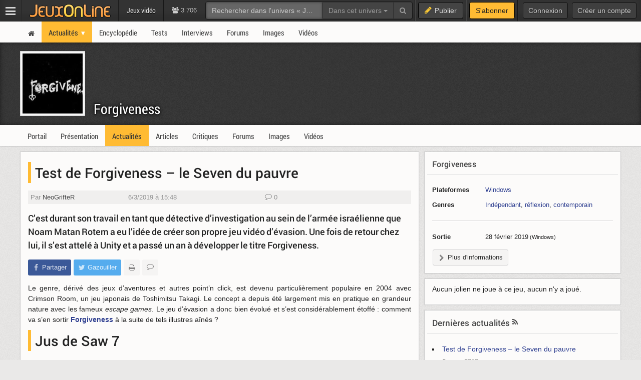

--- FILE ---
content_type: text/html; charset=UTF-8
request_url: https://jv.jeuxonline.info/actualite/55996/test-forgiveness-seven-pauvre
body_size: 13393
content:
<!DOCTYPE html>
<html class="no-js top-bar-4" lang="fr">
<head prefix="og: http://ogp.me/ns#">
<title>Forgiveness - Test de Forgiveness – le Seven du pauvre - Jeux vidéo</title><meta charset="utf-8">
<meta name="viewport" content="width&#x3D;device-width,&#x20;initial-scale&#x3D;1.0,&#x20;minimum-scale&#x3D;1.0">
<meta name="keywords" content="jeux-vid&#xE9;o">
<meta name="application-name" content="Jeux&#x20;vid&#xE9;o">
<meta name="msapplication-TileColor" content="&#x23;000000">
<meta name="msapplication-TileImage" content="https&#x3A;&#x2F;&#x2F;jolstatic.fr&#x2F;www&#x2F;img&#x2F;favicons&#x2F;favicon-144x144.png">
<meta name="msapplication-square70x70logo" content="https&#x3A;&#x2F;&#x2F;jolstatic.fr&#x2F;www&#x2F;img&#x2F;favicons&#x2F;favicon-70x70.png">
<meta name="msapplication-square150x150logo" content="https&#x3A;&#x2F;&#x2F;jolstatic.fr&#x2F;www&#x2F;img&#x2F;favicons&#x2F;favicon-150x150.png">
<meta name="msapplication-square310x310logo" content="https&#x3A;&#x2F;&#x2F;jolstatic.fr&#x2F;www&#x2F;img&#x2F;favicons&#x2F;favicon-310x310.png">
<meta name="msapplication-wide310x150logo" content="https&#x3A;&#x2F;&#x2F;jolstatic.fr&#x2F;www&#x2F;img&#x2F;favicons&#x2F;favicon-310x150.png">
<meta property="og&#x3A;locale" content="fr_FR">
<meta property="og&#x3A;site_name" content="Jeux&#x20;vid&#xE9;o">
<meta property="og&#x3A;title" content="Test&#x20;de&#x20;Forgiveness&#x20;&#x2013;&#x20;le&#x20;Seven&#x20;du&#x20;pauvre">
<meta property="og&#x3A;description" content="C&#x2019;est&#x20;durant&#x20;son&#x20;travail&#x20;en&#x20;tant&#x20;que&#x20;d&#xE9;tective&#x20;d&#x2019;investigation&#x20;au&#x20;sein&#x20;de&#x20;l&#x2019;arm&#xE9;e&#x20;isra&#xE9;lienne&#x20;que&#x20;Noam&#x20;Matan&#x20;Rotem&#x20;a&#x20;eu&#x20;l&#x2019;id&#xE9;e&#x20;de&#x20;cr&#xE9;er&#x20;son&#x20;propre&#x20;jeu&#x20;vid&#xE9;o&#x20;d&#x2019;&#xE9;vasion.&#x20;Une&#x20;fois&#x20;de&#x20;retour&#x20;chez&#x20;lui,&#x20;il&#x20;s&#x2019;est&#x20;attel&#xE9;&#x20;&#xE0;&#x20;Unity&#x20;et&#x20;a&#x20;pass&#xE9;...">
<meta property="og&#x3A;type" content="article">
<meta property="og&#x3A;url" content="https&#x3A;&#x2F;&#x2F;jv.jeuxonline.info&#x2F;actualite&#x2F;55996&#x2F;test-forgiveness-seven-pauvre">
<meta property="twitter&#x3A;card" content="summary_large_image">
<meta property="twitter&#x3A;site" content="&#x40;JeuxOnLine">
<meta property="twitter&#x3A;creator" content="&#x40;JeuxOnLine">
<meta property="twitter&#x3A;title" content="Test&#x20;de&#x20;Forgiveness&#x20;&#x2013;&#x20;le&#x20;Seven&#x20;du&#x20;pauvre">
<meta property="twitter&#x3A;description" content="C&#x2019;est&#x20;durant&#x20;son&#x20;travail&#x20;en&#x20;tant&#x20;que&#x20;d&#xE9;tective&#x20;d&#x2019;investigation&#x20;au&#x20;sein&#x20;de&#x20;l&#x2019;arm&#xE9;e&#x20;isra&#xE9;lienne&#x20;que&#x20;Noam&#x20;Matan&#x20;Rotem&#x20;a&#x20;eu&#x20;l&#x2019;id&#xE9;e&#x20;de&#x20;cr&#xE9;er&#x20;son&#x20;propre&#x20;jeu&#x20;vid&#xE9;o&#x20;d&#x2019;&#xE9;vasion.&#x20;Une&#x20;fois&#x20;de&#x20;retour&#x20;chez&#x20;lui,&#x20;il&#x20;s&#x2019;est&#x20;attel&#xE9;&#x20;&#xE0;&#x20;Unity&#x20;et&#x20;a&#x20;pass&#xE9;...">
<meta property="og&#x3A;image" content="https&#x3A;&#x2F;&#x2F;jolstatic.fr&#x2F;www&#x2F;captures&#x2F;4179&#x2F;6&#x2F;136236-800.jpg">
<meta property="twitter&#x3A;image" content="https&#x3A;&#x2F;&#x2F;jolstatic.fr&#x2F;www&#x2F;captures&#x2F;4179&#x2F;6&#x2F;136236-800.jpg"><link href="https&#x3A;&#x2F;&#x2F;jolstatic.fr&#x2F;www&#x2F;7.1.0&#x2F;css&#x2F;base.css&#x3F;3" media="screen" rel="stylesheet" type="text&#x2F;css">
<link href="https&#x3A;&#x2F;&#x2F;jolstatic.fr&#x2F;www&#x2F;img&#x2F;favicons&#x2F;favicon.ico" rel="shortcut&#x20;icon">
<link href="https&#x3A;&#x2F;&#x2F;jolstatic.fr&#x2F;www&#x2F;img&#x2F;favicons&#x2F;favicon-16x16.png" rel="icon" sizes="16x16" type="image&#x2F;png">
<link href="https&#x3A;&#x2F;&#x2F;jolstatic.fr&#x2F;www&#x2F;img&#x2F;favicons&#x2F;favicon-32x32.png" rel="icon" sizes="32x32" type="image&#x2F;png">
<link href="https&#x3A;&#x2F;&#x2F;jolstatic.fr&#x2F;www&#x2F;img&#x2F;favicons&#x2F;favicon-48x48.png" rel="icon" sizes="48x48" type="image&#x2F;png">
<link href="https&#x3A;&#x2F;&#x2F;jolstatic.fr&#x2F;www&#x2F;img&#x2F;favicons&#x2F;favicon-180x180.png" rel="apple-touch-icon" sizes="180x180">
<link href="https&#x3A;&#x2F;&#x2F;jolstatic.fr&#x2F;www&#x2F;site.webmanifest" rel="manifest">
<link href="&#x2F;rss&#x2F;actualites&#x2F;rss.xml" rel="alternate" type="application&#x2F;rss&#x2B;xml" title="Les&#x20;derni&#xE8;res&#x20;actualit&#xE9;s&#x20;de&#x20;Jeux&#x20;vid&#xE9;o">
<link href="&#x2F;rss&#x2F;actualites&#x2F;tri&#x2F;popularite&#x2F;rss.xml" rel="alternate" type="application&#x2F;rss&#x2B;xml" title="Les&#x20;actualit&#xE9;s&#x20;les&#x20;plus&#x20;lues&#x20;de&#x20;Jeux&#x20;vid&#xE9;o">
<link href="&#x2F;flux&#x2F;dossiers.rss" rel="alternate" type="application&#x2F;rss&#x2B;xml" title="Les&#x20;dossiers&#x20;de&#x20;Jeux&#x20;vid&#xE9;o">
<link href="&#x2F;rss&#x2F;videos&#x2F;rss.xml" rel="alternate" type="application&#x2F;rss&#x2B;xml" title="Les&#x20;vid&#xE9;os&#x20;de&#x20;Jeux&#x20;vid&#xE9;o">
<link href="&#x2F;&#x2F;www.jeuxonline.info&#x2F;micro.php&#x3F;m&#x3D;application&amp;c&#x3D;css&amp;i&#x3D;74&amp;d&#x3D;[base64]" media="screen" rel="stylesheet" type="text&#x2F;css">
<link href="&#x2F;rss&#x2F;actualites&#x2F;fiche&#x2F;4179&#x2F;rss.xml" rel="alternate" type="application&#x2F;rss&#x2B;xml" title="Actualit&#xE9;s&#x20;de&#x20;Forgiveness">
<link href="&#x2F;rss&#x2F;videos&#x2F;fiche&#x2F;4179&#x2F;rss.xml" rel="alternate" type="application&#x2F;rss&#x2B;xml" title="Vid&#xE9;os&#x20;de&#x20;Forgiveness"><!--[if lt IE 9]><script  src="https&#x3A;&#x2F;&#x2F;jolstatic.fr&#x2F;www&#x2F;7.1.0&#x2F;js&#x2F;html5shiv.js"></script><![endif]-->
<script >
    //<!--
    var JOL_VERSION='7.1.0';var JOL_USER_ID=0;var JOL_USER_PSEUDONYM=''
    //-->
</script>
<script  src="https&#x3A;&#x2F;&#x2F;jolstatic.fr&#x2F;www&#x2F;7.1.0&#x2F;js&#x2F;base.js&#x3F;135"></script>
<script >
    //<!--
    var jolColors={"background":"fcfbfa","border":"fcfbfa","link":"304090","text":"222222","url":"304090"}
    //-->
</script><script>
//<!--
var deferredScripts=['https://jolstatic.fr/www/7.1.0/js/forum/thread/widget.js','https://jolstatic.fr/www/7.1.0/js/jquery-sheet-players.js'];
//-->
</script>
</head>
<body itemscope="itemscope" itemtype="http://schema.org/WebPage" class="large">
<nav aria-label="Barre d'outils" id="top-bar-wrapper"><div id="top-bar"><div id="top-bar-content">
<table id="top-bar-table">
<tbody>
<tr>
<td class="menu">
<a class="navicon" href="#"><img src="https://jolstatic.fr/www/img/pixel.gif" alt="Menu" width="42" height="42" /></a>
</td>
<td class="separator"></td>
<td class="jeuxonline">
<a href="https://www.jeuxonline.info"><img src="https://jolstatic.fr/www/img/pixel.gif" alt="JeuxOnLine" width="200" height="42" /></a>
</td>
<td class="separator"></td>
<td class="sites jol-responsive-more-than-500">
<a class="site site-selected" href="https://jv.jeuxonline.info"><span>Jeux vidéo</span></a></td>
<td class="separator jol-responsive-more-than-500" id="top-bar-sites-separator"></td>
<td class="stats2" title="Connect&eacute;s : 204 (sites) | 3502 (forums)"><i class="fa fa-users"></i>
3 706</td>
<td class="search2"><div id="search-wrapper"><div class="jol-responsive-less-than-1040" id="search-button"><button class="jol-button jol-button-dark" id="jol-top-bar-search-modal-open"><i class="fa fa-search"></i> <span class="jol-button-content jol-responsive-more-than-700">Rechercher</span></button></div><div class="jol-responsive-more-than-1040" id="search"><form action="https://forums.jeuxonline.info/rechercher" autocomplete="off" class="jol-top-bar-search-form" id="jol-top-bar-search-form" method="post"><div><input name="securitytoken" value="securityToken" type="hidden" /><input name="utf8" type="hidden" value="1" /><input name="dans" type="hidden" value="all" /><input name="auteur" type="hidden" value="0" /><input name="sujet" type="hidden" value="0" /><input name="univers" type="hidden" value="218" /><input name="vf" type="hidden" value="" /><div class="input-group"><input class="form-control jol-top-bar-search-query" id="jol-top-bar-search-form-query" type="text" name="q" placeholder="Rechercher dans l'univers &laquo; Jeux vidéo &raquo;" value=""><div class="input-group-btn"><button type="button" class="btn btn-default dropdown-toggle" data-toggle="dropdown" aria-haspopup="true" aria-expanded="false" style="border-radius:0">Dans cet univers <span class="caret"></span></button><ul class="dropdown-menu"><li><a data-jol-search-placeholder="Rechercher..." href="#">Tout JOL</a></li><li><a data-jol-search-placeholder="Rechercher dans l'univers &laquo; Jeux vidéo &raquo;" data-jol-search-universe-id="218" href="#">Dans cet univers</a></li><li><a data-jol-search-placeholder="Rechercher dans les forums..." href="#">Dans les forums</a></li><li><a data-jol-search-placeholder="Un forum" data-jol-search-in="forum" href="#">Un forum</a></li><li><a data-jol-search-placeholder="Un auteur" data-jol-search-in="auteur" href="#">Un auteur</a></li></ul><button class="btn btn-default" type="submit"><i class="fa fa-search"></i></button></div></div></div></form></div></div></td>
<td class="separator"></td>
<td class="publish"><button class="btn btn-default" data-toggle="modal" data-target="#jol-top-bar-publish-modal"><i class="fa fa-pencil"></i><span class="text">Publier</span></button></td><td class="separator subscribe-separator"></td>
<td class="subscribe"><a class="btn btn-default" href="https://www.jeuxonline.info/abonnement">S'abonner</a></td>
<td class="separator"></td>
<td class="user">

<div class="menu-user-separator"></div>
<div id="menu-user-login">
<a class="jol-button jol-button-dark login jol-responsive-more-than-800" href="https://forums.jeuxonline.info/usercp.php"><span class="jol-button-content">Connexion</span></a><a class="jol-button jol-button-dark login jol-responsive-less-than-800" href="https://forums.jeuxonline.info/usercp.php"><i class="jol-icon jol-icon-user"></i></a><a class="jol-button jol-button-dark jol-responsive-more-than-800" id="menu-user-login-register" href="https://forums.jeuxonline.info/register.php?url=https://www.jeuxonline.info"><span class="jol-button-content">Créer un compte</span></a></div>
<div style="clear:both"></div>
</td>
</tr>
</tbody></table>
</div></div></nav>
<div class="jol-hidden jol-hidden-absolute" id="top-bar-sites-wrapper">
<div id="top-bar-sites">

<div id="top-bar-sites-top">
<a class="jol-button jol-button-dark" href="https://www.jeuxonline.info"><span class="jol-button-content">Actualités</span></a><a class="jol-button jol-button-dark" href="https://www.jeuxonline.info/critiques"><span class="jol-button-content">Critiques</span></a><a class="jol-button jol-button-dark" href="https://www.jeuxonline.info/encyclopedie"><span class="jol-button-content">Encyclopédie</span></a><a class="jol-button jol-button-dark" href="https://forums.jeuxonline.info"><span class="jol-button-content">Forums</span></a><a class="jol-button jol-button-dark" href="https://www.jeuxonline.info/videos"><span class="jol-button-content">Vidéos</span></a></div>

<div class="jol-module-wrapper"><section class="jol-module"><div class="jol-module-content">
<div>

<div class="jol-tabs-container">
<ul class="jol-tabs jol-tabs-rounded jol-tabs-borderless">
<li class="jol-tab-active"><a href="//www.jeuxonline.info/portails" data-jol-target="top-bar-sites" data-jol-action="https://www.jeuxonline.info/application/topBar/portals" data-jol-pushstate="false" data-jol-scroll="false" class="ajaxable">Portails</a></li><li><a href="https://forums.jeuxonline.info" data-jol-target="top-bar-sites" data-jol-action="https://www.jeuxonline.info/application/top-bar/portals/mode/forums" data-jol-pushstate="false" data-jol-scroll="false" class="ajaxable">Forums</a></li><li><a href="https://www.jeuxonline.info/wikis" data-jol-target="top-bar-sites" data-jol-action="https://www.jeuxonline.info/application/topBar/portals/mode/wikis" data-jol-pushstate="false" data-jol-scroll="false" class="ajaxable">Wikis</a></li>
</ul>
</div>

<div style="padding:50px; text-align:center">
<span class="jol-icon jol-icon-16 jol-icon-loader"></span>
</div>

</div>

</div></section></div></div>
</div>
<div id="sidebar-menu-overlay"></div>
<div class="perfect-scrollbar" id="sidebar-menu-wrapper">
<nav id="sidebar-menu"></nav>
</div>
<div class="modal" id="jol-top-bar-search-modal" tabindex="-1" role="dialog"><div class="modal-dialog" role="document"><div class="modal-content"><div class="modal-header"><button type="button" class="close" data-dismiss="modal" aria-label="Fermer"><span aria-hidden="true">&times;</span></button><h4 class="modal-title">Rechercher</h4></div><div class="modal-body"><form action="https://forums.jeuxonline.info/rechercher" autocomplete="off" class="jol-top-bar-search-form" id="jol-top-bar-search-modal-form" method="post"><div><input name="securitytoken" value="securityToken" type="hidden" /><input name="utf8" type="hidden" value="1" /><input name="dans" type="hidden" value="all" /><input name="auteur" type="hidden" value="0" /><input name="sujet" type="hidden" value="0" /><input name="univers" type="hidden" value="218" /><input name="vf" type="hidden" value="" /><div class="input-group"><input class="form-control jol-top-bar-search-query" id="jol-top-bar-search-modal-form-query" type="text" name="q" placeholder="Rechercher dans l'univers &laquo; Jeux vidéo &raquo;" value=""><div class="input-group-btn"><button type="button" class="btn btn-default dropdown-toggle" data-toggle="dropdown" aria-haspopup="true" aria-expanded="false" style="border-radius:0">Dans cet univers <span class="caret"></span></button><ul class="dropdown-menu"><li><a data-jol-search-placeholder="Rechercher..." href="#">Tout JOL</a></li><li><a data-jol-search-placeholder="Rechercher dans l'univers &laquo; Jeux vidéo &raquo;" data-jol-search-universe-id="218" href="#">Dans cet univers</a></li><li><a data-jol-search-placeholder="Rechercher dans les forums..." href="#">Dans les forums</a></li><li><a data-jol-search-placeholder="Un forum" data-jol-search-in="forum" href="#">Un forum</a></li><li><a data-jol-search-placeholder="Un auteur" data-jol-search-in="auteur" href="#">Un auteur</a></li></ul><button class="btn btn-default" type="submit"><i class="fa fa-search"></i></button></div></div></div></form></div><div class="modal-footer" style="text-align:center"><button class="btn btn-primary" type="button" onclick="document.getElementById('jol-top-bar-search-modal-form').submit()">Rechercher</button> <button class="btn btn-default" data-dismiss="modal">Annuler</button></div></div></div></div><div class="modal" id="jol-top-bar-publish-modal" tabindex="-1" role="dialog"><div class="modal-dialog" role="document"><div class="modal-content"><div class="modal-header"><button type="button" class="close" data-dismiss="modal" aria-label="Fermer"><span aria-hidden="true">&times;</span></button><h4 class="modal-title">Publier...</h4></div><div class="modal-body"><p><a href="https://forums.jeuxonline.info/nouveau-sujet?univers=218" class="btn btn-default jol-top-bar-publish-button"><i class="fa fa-comments"></i>Un sujet de discussion</a></p><p><a href="https://jv.jeuxonline.info/actualite/publier" class="btn btn-default jol-top-bar-publish-button"><i class="fa fa-newspaper-o"></i>Une actualit&eacute;</a></p><p><a href="https://www.jeuxonline.info/critique/publier" class="btn btn-default jol-top-bar-publish-button"><i class="fa fa-comment"></i>Une critique</a></p><p><a href="https://www.jeuxonline.info/video/ajouter" class="btn btn-default jol-top-bar-publish-button"><i class="fa fa-play-circle"></i>Une vid&eacute;o</a></p></div><div class="modal-footer" style="text-align:right"><button class="btn btn-default" data-dismiss="modal">Annuler</button></div></div></div></div><script>var jolTopBarAd=jolTopBarAd||new JolTopBarAd();jolTopBarAd.init();</script>
<div id="top-menu-wrapper"><nav id="top-menu" role="navigation"><div id="top-menu-content">
<div id="menu-site-wrapper"><nav id="menu-site"><div class="jol-menu" id="menu-site-content">
<ul>
<li><a data-jol-ajax="true" href="/"><span><i class="jol-icon jol-icon-home"></i></span></a></li>
<li class="parent selected"><a data-jol-ajax="true" href="/actualites"><span>Actualités</span></a><ul>
<li><a data-jol-ajax="true" href="/archives"><span>Actualités passées</span></a></li>
<li><a data-jol-ajax="true" href="/actualite/publier"><span>Proposer une actualité</span></a></li>
</ul>
</li>
<li><a data-jol-ajax="true" data-jol-ajax-url="/encyclopedie" href="https://www.jeuxonline.info/encyclopedie"><span>Encyclopédie</span></a></li>
<li><a data-jol-ajax="true" href="/actualites/test"><span>Tests</span></a></li>
<li><a data-jol-ajax="true" href="/articles/interview"><span>Interviews</span></a></li>
<li><a href="/forums"><span>Forums</span></a></li>
<li><a data-jol-ajax="true" href="/images"><span>Images</span></a></li>
<li><a data-jol-ajax="true" href="/videos"><span>Vidéos</span></a></li>
</ul>
</div></nav></div>
</div></nav></div>
<div id="header-wrapper"><header id="header" role="banner"><div id="header-content">
<div id="profile-wrapper"><div
class="profile-nobanner"
id="profile"><div id="profile-content">
<div id="profile-banner-wrapper"><div id="profile-banner"><div id="profile-banner-overlay"><a id="profile-banner-link" href="https://www.jeuxonline.info/portail/Forgiveness" data-jol-ajax="true" data-jol-ajax-url="/portail/Forgiveness"></a></div></div></div>

<div id="profile-avatar-wrapper"><div id="profile-avatar">
<div id="profile-image">
<div class="jol-image">
<a href="https://www.jeuxonline.info/portail/Forgiveness" data-jol-ajax="true" data-jol-ajax-url="/portail/Forgiveness">
<img src="//jolstatic.fr/www/avatars/0/0/3/3639/3639.160.jpg?1551883974" width="160" alt="Avatar" />
</a>
</div>
</div>
</div></div>
<div id="profile-title-wrapper"><div id="profile-title"><div id="profile-title-content">
<a href="https://www.jeuxonline.info/portail/Forgiveness" data-jol-ajax="true" data-jol-ajax-url="/portail/Forgiveness">Forgiveness</a><span data-jol-widget-render="auto" data-jol-widget-response-key="download" data-jol-widget-url="https://www.jeuxonline.info/micro.php?m=application&c=download&s=4179" id="jol-banner-download-58638883"></span>
</div></div></div>
</div></div></div>
</div></header></div>
<div id="menu-wrapper"><nav id="menu" role="navigation"><div id="menu-content">
<div id="menu-sheet-wrapper"><nav id="menu-sheet"><div class="jol-menu" id="menu-sheet-content">
<ul>
<li><a data-jol-ajax-url="/portail/Forgiveness" class="ajaxable" href="https://www.jeuxonline.info/portail/Forgiveness"><span>Portail</span></a></li>
<li><a data-jol-ajax-url="/jeu/Forgiveness" class="ajaxable" href="https://www.jeuxonline.info/jeu/Forgiveness"><span>Présentation</span></a></li>
<li class="selected"><a data-jol-ajax-url="/actualites/Forgiveness" class="ajaxable" href="https://www.jeuxonline.info/actualites/Forgiveness"><span>Actualités</span></a></li>
<li><a data-jol-ajax-url="/articles/Forgiveness" class="ajaxable" href="https://www.jeuxonline.info/articles/Forgiveness"><span>Articles</span></a></li>
<li><a data-jol-ajax-url="/critiques/Forgiveness" class="ajaxable" href="https://www.jeuxonline.info/critiques/Forgiveness"><span>Critiques</span></a></li>
<li><a href="https://www.jeuxonline.info/forums/Forgiveness"><span>Forums</span></a></li>
<li><a data-jol-ajax-url="/images/Forgiveness" class="ajaxable" href="https://www.jeuxonline.info/images/Forgiveness"><span>Images</span></a></li>
<li><a data-jol-ajax-url="/videos/Forgiveness" class="ajaxable" href="https://www.jeuxonline.info/videos/Forgiveness"><span>Vidéos</span></a></li>
</ul>
</div></nav></div>
</div></nav></div>
<div id="main-wrapper"><main id="main" role="main"><div id="main-content">
<div id="page-wrapper"><div id="page"><div id="page-content">
<div class="jol-body-wrapper" id="article-wrapper"><article class="jol-body" id="article" role="article"><div class="jol-body-content" id="article-content">
    <div class="jol-layout-wrapper container-fluid"><div class="jol-layout"><div class="jol-layout-content"><div class="jol-layout-row-wrapper row"><div class="jol-layout-row"><div class="jol-layout-row-content"><div class="jol-layout-column-wrapper col-sm-8 jol-layout-column-main"><div class="jol-layout-column"><div class="jol-layout-column-content">
<div class="jol-module-wrapper jol-news-widget-news news jol-news-category-515 printable"><section class="jol-module"><div class="jol-module-content"><div class="jol-module-body-wrapper"><div class="jol-module-body"><div class="jol-module-body-content">
<article class="jol-article"><div class="jol-article-title"><h1>Test de Forgiveness – le Seven du pauvre</h1>
</div><div class="jol-article-meta">
<span class="jol-article-author"><span style="white-space:nowrap">Par <a href="http://forums.jeuxonline.info/member.php?u=3744">NeoGrifteR</a></span></span>
<span class="jol-article-date"><span style="white-space:nowrap">6/3/2019 à 15:48</span></span>
<span class="jol-article-comments"><i class="jol-icon jol-icon-comment-o"></i> 0</span>
</div>

<div class="jol-article-headline"><p>C&rsquo;est durant son travail en tant que détective d&rsquo;investigation au sein de l&rsquo;armée israélienne que Noam Matan Rotem a eu l&rsquo;idée de créer son propre jeu vidéo d&rsquo;évasion. Une fois de retour chez lui, il s&rsquo;est attelé à Unity et a passé un an à développer le titre Forgiveness.</p></div>

<div class="jol-article-toolbar-wrapper jol-article-toolbar-bottom-wrapper non-printable"><div class="jol-article-toolbar jol-article-toolbar-bottom"><button class="jol-button jol-button-borderless jol-button-facebook" onclick="window.open('https://www.facebook.com/share.php?src=bm&amp;u=https%3A%2F%2Fjv.jeuxonline.info%2Factualite%2F55996%2Ftest-forgiveness-seven-pauvre&amp;t=Test+de+Forgiveness+%E2%80%93+le+Seven+du+pauvre&amp;v=3', '', 'menubar=no,toolbar=no,resizable=yes,scrollbars=yes,height=400,width=500'); return false;"><i class="jol-icon jol-icon-facebook"></i><span class="jol-button-content">Partager</span></button><button class="jol-button jol-button-borderless jol-button-twitter" onclick="window.open( 'https://twitter.com/intent/tweet?url=https%3A%2F%2Fjv.jeuxonline.info%2Factualite%2F55996%2Ftest-forgiveness-seven-pauvre&amp;text=Test+de+Forgiveness+%E2%80%93+le+Seven+du+pauvre&amp;via=JeuxOnLine', '', 'menubar=no,toolbar=no,resizable=yes,scrollbars=yes,height=250,width=500'); return false;"><i class="jol-icon jol-icon-twitter"></i><span class="jol-button-content">Gazouiller</span></button><button class="jol-button tooltip-right print-button jol-button-borderless " id="print-MTc2ODk0NTMzNg" title="Imprimer cet article"><i class="jol-icon jol-icon-print"></i></button><button class="jol-button tooltip-right jol-button-borderless " onclick="window.location.hash='#reactions'; return false;" title="Lire les réactions à cet article"><i class="jol-icon jol-icon-comment-o"></i></button></div></div>
<div class="jol-article-body">

<p>Le genre, dérivé des jeux d&rsquo;aventures et autres point&rsquo;n click, est devenu particulièrement populaire en 2004 avec Crimson Room, un jeu japonais de Toshimitsu Takagi. Le concept a depuis été largement mis en pratique en grandeur nature avec les fameux <em>escape games</em>. Le jeu d&rsquo;évasion a donc bien évolué et s&rsquo;est considérablement étoffé : comment va s&rsquo;en sortir <strong><a class="encyclopedia-link" href="//www.jeuxonline.info/jeu/Forgiveness">Forgiveness</a></strong> à la suite de tels illustres aînés ?</p>
<h1 class="western">Jus de Saw 7</h2>
<p>La partie commence avec un test de personnalité. Diverses questions me sont posées et je dois choisir entre deux réponses à chaque fois. Au bout d&rsquo;un petit moment, le jeu charge l&rsquo;épreuve qui me correspond le mieux : ce sera donc la paresse.</p>
<p>Je me réveille dans une pièce austère. Une voix se fait entendre : le docteur Benjamin Smith se présente comme étant Dieu. Il m&rsquo;explique qu&rsquo;il a autrefois été un pécheur ; mais, heureusement pour lui, un événement lui a permis de se racheter. Et depuis, il s&rsquo;est mis en tête de donner aux autres pécheurs une nouvelle chance. C&rsquo;est ainsi que je me suis retrouvé ici, et je vais devoir en sortir en moins de trente minutes pour prouver que je suis digne de continuer à vivre.</p>
<p>Je fouille donc la pièce, je déplace quelques objets, je manipule des outils et je récolte divers indices. J&rsquo;essaye de comprendre comment utiliser ces divers éléments ensemble et j&rsquo;arrive vite à en déduire le code qui me permet d&rsquo;ouvrir la porte.</p>
<p>Sans aucune réelle transition, je me retrouve dans un grenier aménagé, sombre et sale. Un compteur a commencé à s&rsquo;égrener au coin de l&rsquo;écran : les choses sérieuses commencent donc. J&rsquo;attrape la lanterne voisine et, à nouveau, je fouine dans les recoins de mon environnement et j&rsquo;active divers mécanismes. Une petite énigme apparaît alors et il ne me faut que peu de temps avant de comprendre l&rsquo;allusion. Une petite manipulation et une clé apparaît. Fébrile, je m&rsquo;approche de la porte de sortie : la serrure s&rsquo;active et je sors de cette seconde salle.</p>
<p>« Félicitations ! Temps : quinze minutes. Appuyez sur le bouton pour retourner au menu. »</p>
<p>Que&hellip; Pardon ?</p>
<div style="" class="jol_images jol_images_center"><div class="jol_image"><div class="jol_image_content"><a href="https://jolstatic.fr/www/captures/4179/6/136236.jpg" class="jol_image_link fancybox" data-fancybox-group="news-gallery" title="Test"><img src="https://jolstatic.fr/www/captures/4179/6/136236-400.jpg" width="400" height="225" alt="Test" title="Test" /></a></div></div></div>
<h1 class="western">What&rsquo;s in the box ?</h2>
<p>Le mode histoire se déroule toujours de la même façon. Il faut d&rsquo;abord répondre au questionnaire pour déterminer quelle épreuve sera soumise au joueur. La partie commence systématiquement dans la même salle, avec le monologue de ce cher monsieur Smith. La véritable épreuve se trouve dans la seconde salle. Et la partie se termine avec la résolution de cette dernière. Pas de grand discours de la part de votre ravisseur, nul épilogue : le jeu se contentera d&rsquo;afficher votre temps à l&rsquo;écran. Il en va de même si vous échouez : n&rsquo;espérez guère plus qu&rsquo;un simple écran de <em>game over</em>.</p>
<p>Le jeu s&rsquo;inspire des sept péchés capitaux ; ce sont donc sept épreuves différentes qui vous sont proposées. Si vous ne voulez pas tâtonner avec le questionnaire pour découvrir les autres niveaux, n&rsquo;ayez crainte : il existe également un mode libre qui permet de rejouer à la salle que l&rsquo;on désire.</p>
<p>Deux niveaux de difficultés sont proposés. Le mode normal vous laisse autant de temps que vous voulez et un petit signal sonore retentit si vous examinez un objet nécessaire aux énigmes. Mais honnêtement, leur utilité est assez évidente pour la plupart. Le mode extrême, quant à lui, ne vous laisse que trente minutes pour sortir de la seconde pièce. À noter que la nature des énigmes ne change d&rsquo;aucune manière entre les deux modes : si vous la résolvez en mode normal, ce sera en un éclair que vous en verrez la fin en mode extrême.</p>
<p>La difficulté des diverses salles est assez inégale. Certaines se terminent très rapidement et d&rsquo;autres mettront votre sens de la logique à rude épreuve. Les énigmes peuvent consister à utiliser des objets aux bons endroits, déduire des codes et mots de passe ou à activer certains mécanismes.</p>
<div style="" class="jol_images jol_images_center"><div class="jol_image"><div class="jol_image_content"><a href="https://jolstatic.fr/www/captures/4179/7/136237.jpg" class="jol_image_link fancybox" data-fancybox-group="news-gallery" title="Test"><img src="https://jolstatic.fr/www/captures/4179/7/136237-400.jpg" width="400" height="225" alt="Test" title="Test" /></a></div></div></div>
<h1 class="western">I want to play a game</h2>
<p>Les contrôles sont ceux d&rsquo;un jeu à la première personne : déplacement du personnage au clavier et la vue à la souris. Il est également possible de s&rsquo;accroupir et de sauter. Cependant, il vous faudra découvrir tout cela par vous-même car aucune explication n&rsquo;est donnée à ce propos. Par exemple, ce n&rsquo;est que mué par un bête réflexe de joueur de FPS que j&rsquo;ai pensé à appuyer sur la touche « C », découvrant ainsi la possibilité de se baisser. Autre souci, les touches de bases sont adaptées à un clavier QWERTY et il n&rsquo;y a aucun moyen de redéfinir les touches.</p>
<p>Les interactions avec les objets cependant sont clairement indiquées à l&rsquo;écran. Le clic droit permet de lâcher un objet, la touche « E » permet de l&rsquo;attraper ou de l&rsquo;utiliser. Le clic gauche sert à examiner un objet ou à ouvrir les portes ou les placards. Autant dire que ce n'est pas très intuitif. Au centre de l&rsquo;écran se trouve un pointeur blanc qui peut tourner au rouge quand vous ciblez un objet avec lequel interagir. Mais pas tout le temps.</p>
<p>Graphiquement, les environnements sont assez basiques, voire simplistes. Les salles manquent souvent de cette petite touche qui peut leur donner de l&rsquo;authenticité. En l&rsquo;état, on dirait plutôt un espace vide qu&rsquo;on aurait simplement rempli avec quelques <em>assets</em>, surtout quand on retrouve des éléments identiques d&rsquo;une épreuve à l&rsquo;autre. Quelques bugs visuels sont parfois à noter, des objets qui disparaissent brièvement du décor selon la manière dont on se place.</p>
<p>Les bruitages sont fonctionnels et les musiques, sans être transcendantes, communiquent bien le sentiment d&rsquo;urgence à sortir du piège dans lequel le personnage s&rsquo;est fourré. La totalité du jeu est toutefois en anglais. En audio, il n&rsquo;y a finalement que le monologue du bon docteur, et il ne sert pas à grand-chose à part planter le décor. Il sera toutefois nécessaire de pouvoir le lire afin de démêler certaines devinettes.</p>
<div style="" class="jol_images jol_images_center"><div class="jol_image"><div class="jol_image_content"><a href="https://jolstatic.fr/www/captures/4179/9/136239.jpg" class="jol_image_link fancybox" data-fancybox-group="news-gallery" title="Test"><img src="https://jolstatic.fr/www/captures/4179/9/136239-400.jpg" width="400" height="225" alt="Test" title="Test" /></a></div></div></div>
<h1 class="western">I'm your number one fan.</h2>
<p>Une des principales déceptions avec Forgiveness est certainement que le jeu propose de raconter quelque chose, mais on se rend vite compte que le mode histoire n&rsquo;est finalement qu&rsquo;un vague prétexte : le postulat du dangereux maniaque qui se prend pour Dieu disparaît aussitôt la première porte franchie pour ne céder la place qu&rsquo;à des salles qui contiennent quelques énigmes. De sa présence, il ne reste finalement qu&rsquo;une caméra silencieuse qui suit le joueur du regard.</p>
<p>Il manque aussi une cohérence dans la succession des pièces : depuis la pièce de départ qui est tout à fait commune, on peut arriver dans un loft, un entrepôt ou encore la salle de sécurité d&rsquo;un casino. Même le thème des sept péchés capitaux n&rsquo;est finalement que légèrement exploité. Le rapport est souvent vague ou à peine premier degré : l&rsquo;avarice dans le casino ou la gourmandise dans une cuisine, par exemple. Dans d&rsquo;autres salles le lien est même moins évident à comprendre. L&rsquo;ambiance globale est d'ailleurs plutôt sage, dans l&rsquo;ensemble : il n&rsquo;y a qu&rsquo;une salle où il faut faire quelque chose d&rsquo;un peu dégoûtant, et la scène est alors plutôt suggérée. Ailleurs, ce ne sera que quelques mots en lettres de sang ou des coins un peu crades.</p>
<p>Un autre souci est que le titre triche avec son joueur. Certaines interactions ne se débloquent qu&rsquo;après avoir franchi quelques étapes ; ainsi, un objet qui semblait ne faire que partie du décor devient soudain un élément clé pour la suite. Par exemple, il est une salle qui se finirait assurément en deux ou trois minutes à peine si elle avait été dans un contexte grandeur nature ; mais dans la cadre d&rsquo;un jeu vidéo, l&rsquo;association pourtant évidente n&rsquo;est possible que lorsque l&rsquo;indice correspondant est enfin dévoilé. Ensuite, il y a la difficulté mal dosée. Pour être tout à fait honnête, votre dévoué testeur a échoué à venir à bout de trois d&rsquo;entre elles : les indices présentés m&rsquo;ont paru bien trop vagues et aucune des combinaisons qui me venaient à l&rsquo;esprit ne semblait être la bonne. C&rsquo;est dans ce genre de moment qu&rsquo;on apprécie d&rsquo;être plusieurs à être enfermés dans les jeux grandeurs natures : il y a toujours la possibilité qu&rsquo;un autre esprit approche l&rsquo;énigme autrement et en déduise la solution. Mais ici, nulle aide de qui que ce soit, pas de maître du jeu à veiller sur votre progression, aucun indice à débloquer comme on peut en trouver dans un Professeur Layton, par exemple.</p>
<p>À noter qu&rsquo;une démo est disponible sur Steam. Il s&rsquo;agit de la première salle, celle qui fait office de prologue. Mais si la mécanique présentée est en effet celle utilisée sur les autres salles du jeu, gardez en tête que la forme narrative disparaîtra aussitôt la première porte franchie.</p>
<div style="" class="jol_images jol_images_center"><div class="jol_image"><div class="jol_image_content"><a href="https://jolstatic.fr/www/captures/4179/8/136238.jpg" class="jol_image_link fancybox" data-fancybox-group="news-gallery" title="Test"><img src="https://jolstatic.fr/www/captures/4179/8/136238-400.jpg" width="400" height="225" alt="Test" title="Test" /></a></div></div></div>
<p><strong>Forgiveness a beaucoup à se faire pardonner : une réalisation un peu datée, mais surtout un mode histoire qui ne fait qu&rsquo;effleurer sa promesse initiale. Les huit salles offrent un challenge inégal, mais aucune rejouabilité derrière. Sur ce marché très concurrentiel, il existe malheureusement beaucoup de titres de meilleure qualité, dont certains même gratuits, qu'ils soient ou non en réalité virtuelle.</strong></p><div class="clearfix"></div>
</div>


<div class="jol-article-toolbar-wrapper jol-article-toolbar-bottom-wrapper non-printable"><div class="jol-article-toolbar jol-article-toolbar-bottom"><button class="jol-button jol-button-borderless jol-button-facebook" onclick="window.open('https://www.facebook.com/share.php?src=bm&amp;u=https%3A%2F%2Fjv.jeuxonline.info%2Factualite%2F55996%2Ftest-forgiveness-seven-pauvre&amp;t=Test+de+Forgiveness+%E2%80%93+le+Seven+du+pauvre&amp;v=3', '', 'menubar=no,toolbar=no,resizable=yes,scrollbars=yes,height=400,width=500'); return false;"><i class="jol-icon jol-icon-facebook"></i><span class="jol-button-content">Partager</span></button><button class="jol-button jol-button-borderless jol-button-twitter" onclick="window.open( 'https://twitter.com/intent/tweet?url=https%3A%2F%2Fjv.jeuxonline.info%2Factualite%2F55996%2Ftest-forgiveness-seven-pauvre&amp;text=Test+de+Forgiveness+%E2%80%93+le+Seven+du+pauvre&amp;via=JeuxOnLine', '', 'menubar=no,toolbar=no,resizable=yes,scrollbars=yes,height=250,width=500'); return false;"><i class="jol-icon jol-icon-twitter"></i><span class="jol-button-content">Gazouiller</span></button><button class="jol-button tooltip-right print-button jol-button-borderless " id="print-MTc2ODk0NTMzNg" title="Imprimer cet article"><i class="jol-icon jol-icon-print"></i></button><button class="jol-button tooltip-right jol-button-borderless " onclick="window.location.hash='#reactions'; return false;" title="Lire les réactions à cet article"><i class="jol-icon jol-icon-comment-o"></i></button></div></div>
<div data-jol-widget-render="auto" data-jol-widget-response-key="compare" data-jol-widget-url="https://www.jeuxonline.info/micro.php?m=application&c=download&s=4179" id="jol-news-compare-22061159"></div>

</article>


        <div data-jol-widget-render="auto" data-jol-widget-url="https://www.jeuxonline.info/encyclopedie/sheetRatings?sheetId=4179&amp;mode=review" id="jol-sheet-rate-36690767"></div>

<div class="jol-module-wrapper jol-news-widget-related-news jol-module-embedded-bottom"><section class="jol-module"><div class="jol-module-content"><div class="jol-module-header-wrapper"><div class="jol-module-header"><div class="jol-module-header-content"><h2 style="padding:5px 5px 7px 10px;margin:0">Sur le même sujet :</h2>
</div></div></div>
<div class="jol-module-body-wrapper"><div class="jol-module-body"><div class="jol-module-body-content"><div class="jol-recommendations" id="related-contents-66020599">
<div class="jol-recommendations-item">
<div class="jol-recommendations-image-wrapper"><a class="jol-recommendations-image-link" style="background-image:url(https://jolstatic.fr/www/captures/7225/4/180134-160.jpg)" href="https://jv.jeuxonline.info/actualite/65763/apercu-tides-of-tomorrow-plastique-c-chic" data-jol-ajax="true" data-jol-action="/actualite/65763/apercu-tides-of-tomorrow-plastique-c-chic" title="Tides of Tomorrow - Le studio Digixart, auteur de Road 96, devrait prochainement sortir son nouveau jeu : Tides of Tomorrow. Nous avons eu l&#039;occasion de naviguer le long de ses deux premiers chapitres."><div class="jol-recommendations-image-overlay"></div></a></div>
<div class="jol-recommendations-title">
<a class="jol-recommendations-title-link" href="https://jv.jeuxonline.info/actualite/65763/apercu-tides-of-tomorrow-plastique-c-chic" data-jol-ajax="true" data-jol-action="/actualite/65763/apercu-tides-of-tomorrow-plastique-c-chic" title="Tides of Tomorrow - Le studio Digixart, auteur de Road 96, devrait prochainement sortir son nouveau jeu : Tides of Tomorrow. Nous avons eu l&#039;occasion de naviguer le long de ses deux premiers chapitres.">Aperçu de Tides of Tomorrow - Le plastique, c&#039;est chic<span class="jol-recommendations-comments-link jol-text-small"><i class="jol-icon jol-icon-comment-o"></i> 0</span></a>
</div>
</div>
<div class="jol-recommendations-item">
<div class="jol-recommendations-image-wrapper"><a class="jol-recommendations-image-link" style="background-image:url(https://jolstatic.fr/www/captures/7622/5/179805-160.jpg)" href="https://jv.jeuxonline.info/actualite/65725/test-project-motor-racing-depart-patine" data-jol-ajax="true" data-jol-action="/actualite/65725/test-project-motor-racing-depart-patine" title="Project Motor Racing - Annoncé avec plein d&#039;enthousiasme en 2022 comme un successeur spirituel de GTR par William Ian Bell, créateur de Project Cars (et qui a travaillé sur GTR à l&#039;époque), Project Motor Racing est enfin sorti. La promesse de retrouver les..."><div class="jol-recommendations-image-overlay"></div></a></div>
<div class="jol-recommendations-title">
<a class="jol-recommendations-title-link" href="https://jv.jeuxonline.info/actualite/65725/test-project-motor-racing-depart-patine" data-jol-ajax="true" data-jol-action="/actualite/65725/test-project-motor-racing-depart-patine" title="Project Motor Racing - Annoncé avec plein d&#039;enthousiasme en 2022 comme un successeur spirituel de GTR par William Ian Bell, créateur de Project Cars (et qui a travaillé sur GTR à l&#039;époque), Project Motor Racing est enfin sorti. La promesse de retrouver les...">Test de Project Motor Racing - Un départ qui patine<span class="jol-recommendations-comments-link jol-text-small"><i class="jol-icon jol-icon-comment-o"></i> 0</span></a>
</div>
</div>
<div class="jol-recommendations-item">
<div class="jol-recommendations-image-wrapper"><a class="jol-recommendations-image-link" style="background-image:url(https://jolstatic.fr/www/captures/7410/9/179769-160.jpg)" href="https://jv.jeuxonline.info/actualite/65715/apercu-endless-legend-2-legende-devenait-vraiment-sans-fin" data-jol-ajax="true" data-jol-action="/actualite/65715/apercu-endless-legend-2-legende-devenait-vraiment-sans-fin" title="Endless Legend 2 - Amplitude revient enfin à la fantasy 4X avec Endless Legend 2, et pour quelqu’un comme moi qui garde un excellent souvenir du premier Endless Legend, l’attente était à la fois forte et teintée de méfiance, la nostalgie embellissant..."><div class="jol-recommendations-image-overlay"></div></a></div>
<div class="jol-recommendations-title">
<a class="jol-recommendations-title-link" href="https://jv.jeuxonline.info/actualite/65715/apercu-endless-legend-2-legende-devenait-vraiment-sans-fin" data-jol-ajax="true" data-jol-action="/actualite/65715/apercu-endless-legend-2-legende-devenait-vraiment-sans-fin" title="Endless Legend 2 - Amplitude revient enfin à la fantasy 4X avec Endless Legend 2, et pour quelqu’un comme moi qui garde un excellent souvenir du premier Endless Legend, l’attente était à la fois forte et teintée de méfiance, la nostalgie embellissant...">Aperçu d&#039;Endless Legend 2 - Et si la légende devenait vraiment sans fin ?<span class="jol-recommendations-comments-link jol-text-small"><i class="jol-icon jol-icon-comment-o"></i> 4</span></a>
</div>
</div>
<div class="jol-recommendations-item">
<div class="jol-recommendations-image-wrapper"><a class="jol-recommendations-image-link" style="background-image:url(https://jolstatic.fr/www/captures/4530/4/179814-160.jpg)" href="https://jv.jeuxonline.info/actualite/65729/test-flotsam-navire-ennui" data-jol-ajax="true" data-jol-action="/actualite/65729/test-flotsam-navire-ennui" title="Flotsam - Après six années d&#039;accès anticipé, Flotsam est enfin sorti en version 1.0 le 04 décembre 2025. L&#039;occasion de s&#039;y immerger.

Post-apo
Flotsam met le joueur aux commandes d&#039;un bateau dans un monde post-apocalyptique immergé. La survie..."><div class="jol-recommendations-image-overlay"></div></a></div>
<div class="jol-recommendations-title">
<a class="jol-recommendations-title-link" href="https://jv.jeuxonline.info/actualite/65729/test-flotsam-navire-ennui" data-jol-ajax="true" data-jol-action="/actualite/65729/test-flotsam-navire-ennui" title="Flotsam - Après six années d&#039;accès anticipé, Flotsam est enfin sorti en version 1.0 le 04 décembre 2025. L&#039;occasion de s&#039;y immerger.

Post-apo
Flotsam met le joueur aux commandes d&#039;un bateau dans un monde post-apocalyptique immergé. La survie...">Test de Flotsam - Le navire de l&#039;ennui<span class="jol-recommendations-comments-link jol-text-small"><i class="jol-icon jol-icon-comment-o"></i> 0</span></a>
</div>
</div>
</div>
<script>
(function() {
    var e = document.getElementById('related-contents-66020599');
    var contents = e.querySelectorAll('.jol-related-content');
    var perLine = 0;
    var length = contents.length;
    for (var x = 0; x < contents.length; x++) {
        if (contents[x].offsetTop) {
            if (length > 1 && length % perLine) {
                contents[x].style.display = 'none';
            }
        } else {
            perLine++;
        }
    }
});
</script>
</div></div></div>
<div class="jol-module-footer-wrapper" style=""><div class="jol-module-footer"><div class="jol-module-footer-content"><div style="width:100%;display:table; padding:10px 10px 5px">
<div style="display:table-cell; white-space:nowrap; padding-right:5px">Thématiques :</div>
<div style="display:table-cell; width:100%">
<a class="jol-button" style="margin-bottom:5px" href="/actualites/general"><span class="jol-button-content">Général</span></a><a class="jol-button" style="margin-bottom:5px" href="/actualites/test"><span class="jol-button-content">Test</span></a><a class="jol-button" style="margin-bottom:5px" href="/actualites/plateformes-digitales"><span class="jol-button-content">Plateformes digitales</span></a><a class="jol-button" style="margin-bottom:5px" href="/actualites/steam"><span class="jol-button-content">Steam</span></a></div>
</div>
</div></div></div>
</div></section></div>
</div></div></div></div></section></div>

<img src="//www.jeuxonline.info/application/img/bottom/t/news/i/55996/d/1768945336/format/html" width="2" height="2" style="position:absolute" alt="" />



<div class="jol-module-wrapper jol-widget-comments" data-jol-bind="" data-jol-mode="" data-jol-content-type="news" id="forum-thread-widget"><section class="jol-module"><div class="jol-module-content">
<div id="reactions" style="position:absolute;margin-top:-20px"></div>



<div class="jol-panel jol-panel-active" id="chat-jol">
<div class="comments">

<div class="jol-module-title-wrapper"><div class="jol-module-title"><div class="jol-module-title-content"><div style="display:flex;align-items:center">
<h2 style="width:100%">Réactions</h2>
</div>
</div></div></div><div class="jol-separator-wrapper"><div class="jol-separator"><div class="jol-separator-content"><hr class="jol-separator-hr" /></div></div></div>

<div class="jol-module-body-wrapper"><div class="jol-module-body"><div class="jol-module-body-content">
<div id="forum-thread-widget-posts-wrapper">

<ul class="jol-list jol-list-messages" id="forum-thread-widget-posts">
<li class="jol-widget-comments-infinite" id="forum-thread-widget-infinite" data-jol-thread-id="0" data-jol-offset="0" data-jol-last-post-created-on="0" data-jol-last-post-id="0" data-jol-post-count="0" data-jol-page-post-count="0" data-jol-last-page-post-count="10" data-jol-page="1" data-jol-page-count="0" data-jol-content-id="55996" data-jol-content-type="news" data-jol-dummy="1" data-jol-twitch-channel="" data-jol-mode="" data-jol-embed="0">
</li>
</ul>


</div>

<div class="jol-text-light" style="margin-top:15px;text-align:center">Personne n'a encore réagi. Soyez le premier.</div>
        <div class="comments-login" id="comments-login">
        <div class="comments-login-title">Vous devez vous identifier pour réagir.</div>

        <div class="comments-login-body">
            <div class="comments-login-signin">

<form class="jol-form comments-login-signin-form" action="//www.jeuxonline.info/application/login/login" method="post" onsubmit="md5hash(vb_login_password, vb_login_md5password)">
    <dl>
        <dt id="username-label"><label for="comments-login-username">Nom d'utilisateur</label></dt>
        <dd id="username-element"><input type="text" id="comments-login-username" name="vb_login_username" value="" required="required" /></dd>
        <dt id="password-label"><label for="comments-login-password">Mot de passe</label></dt>
        <dd id="password-element"><input type="password" id="comments-login-password" name="vb_login_password" value="" required="required" /></dd>
        <dt id="remember-label"></dt>
        <dd id="remember-element"><input type="checkbox" id="comments-login-remember" name="cookieuser" value="1" checked="checked" /> <label for="comments-login-remember">Se souvenir de moi</label></dd>
        <dt class="jol-form-submit-label">&nbsp;</dt>
        <dd class="jol-form-submit-element">
            <input name="s" value="" type="hidden" />
            <input name="do" value="login" type="hidden" />
            <input name="forceredirect" value="1" type="hidden" />
            <input name="vb_login_md5password" type="hidden" value="" />
            <input type="submit" value="Connexion" />
            <div class="comments-login-lost"><a href="//forums.jeuxonline.info/login.php?do=lostpw">Mot de passe oublié ?</a></div>
        </dd>
    </dl>
</form>

            </div>
            <div class="comments-login-signup">
                <p class="comments-login-title">Pas de compte JeuxOnLine ?</p>
                <a href="//forums.jeuxonline.info/register.php" class="jol-button jol-button-large jol-button-promotional comments-login-signup-button"><span class="jol-button-content">Créer un compte</span></a>
            </div>
        </div>
    </div>
    
</div>

</div></div></div>
</div>




</div></section></div>
<script>jolNewsLastCommentsAuto=true;
var jolForumThreadLivePostCount=0;</script>

</div></div></div><div class="jol-layout-column-wrapper col-sm-4 jol-layout-column-aside"><div class="jol-layout-column"><div class="jol-layout-column-content"><div class="jol-sticky">


<div id="sheet-infobox" class="sheet-infobox">
<div class="jol-module-wrapper"><section class="jol-module"><div class="jol-module-content">
<div class="jol-module-title-wrapper"><div class="jol-module-title"><div class="jol-module-title-content"><h2>
<a data-jol-ajax="true" href="https://www.jeuxonline.info/jeu/Forgiveness">Forgiveness</a>
</h2>
</div></div></div><div class="jol-separator-wrapper"><div class="jol-separator"><div class="jol-separator-content"><hr class="jol-separator-hr" /></div></div></div><div class="jol-module-body-wrapper"><div class="jol-module-body"><div class="jol-module-body-content">

 
    

        <table class="table sheet-infobox-details">

            
        
        <tr>
            <th>Plateformes</th>
            <td>
                <a data-jol-ajax="true" href="//www.jeuxonline.info/jeux-video/windows">Windows</a>            </td>
        </tr>



        <tr>
            <th>Genres</th>
            <td>
                                <a data-jol-ajax="true" href="https://www.jeuxonline.info/jeux-video/independant">Indépendant</a>, <a data-jol-ajax="true" href="https://www.jeuxonline.info/jeux-video/reflexion">réflexion</a>, <a data-jol-ajax="true" href="https://www.jeuxonline.info/jeux-video/contemporain">contemporain</a>            </td>
        </tr>

        <tr><td colspan="2"><hr class="jol-separator" /></td></tr>

<tr>
        <th>Sortie</th>
        <td>
                                    28 février 2019<small> (Windows)</small><br />
                                </td>
</tr>

        
    </table>

<div style="margin-bottom:10px">
<span data-jol-widget-render="auto" data-jol-widget-response-key="download" data-jol-widget-url="https://www.jeuxonline.info/micro.php?m=application&c=download&s=4179" id="jol-sheet-infobox-download-85356821"></span>
<a data-jol-ajax="true" href="https://www.jeuxonline.info/jeu/Forgiveness" class="jol-button jol-toggle" id="sheet-players-add-toggle" style="max-width:100%;overflow:hidden"><i class="jol-icon jol-icon-chevron-right"></i><span class="jol-button-content">Plus d'informations</span></a></div>

</div></div></div></div></section></div></div>


<div class="jol-module-wrapper jol-collection-widget-sheet-stats-small" id="sheet-players"><section class="jol-module"><div class="jol-module-content"><div class="jol-module-body-wrapper"><div class="jol-module-body"><div class="jol-module-body-content"><div class="jol-module-body-text"><p>
Aucun jolien ne joue à ce jeu,
aucun n'y a joué.
</p>




</div></div></div></div>

</div></section></div>
<div class="jol-module-wrapper jol-news-widget-news-list-small"><section class="jol-module"><div class="jol-module-content"><div class="jol-module-title-wrapper"><div class="jol-module-title"><div class="jol-module-title-content"><h2>
<a href="/actualites/Forgiveness">Dernières actualités</a>
 <a href="/rss/news/fiche/4179/rss.xml"><i class="fa fa-rss"></i></a>
</h2>
</div></div></div><div class="jol-separator-wrapper"><div class="jol-separator"><div class="jol-separator-content"><hr class="jol-separator-hr" /></div></div></div><div class="jol-module-body-wrapper"><div class="jol-module-body"><div class="jol-module-body-content"><div class="jol-module-body-text">

<ul class="jol-list jol-list-dotted jol-list-square" style="padding-left:15px">
<li class="jol-list-item">
<div style="padding-bottom:4px"><a class="ajaxable" data-jol-action="/actualite/55996/test-forgiveness-seven-pauvre" href="https://jv.jeuxonline.info/actualite/55996/test-forgiveness-seven-pauvre">Test de Forgiveness – le Seven du pauvre</a>
<span class="jol-text-small" style="padding-left:5px">
</span>
</div>
<div class="jol-text-small">
<span class="jol-text-lighter">6 mars 2019</span>
</div>
</li>
</ul>


</div></div></div></div></div></section></div>
<div class="jol-module-wrapper jol-social-widget-follow-us-small non-printable"><section class="jol-module"><div class="jol-module-content"><div class="jol-module-body-wrapper"><div class="jol-module-body"><div class="jol-module-body-content"><div id="jol-follow" style="padding-bottom:15px">
<span>Suivez-nous :</span>
<a id="jol-follow-facebook" href="https://www.facebook.com/JeuxOnLine"><img src="https://jolstatic.fr/www/img/pixel.gif" width="20" height="20" alt="Facebook" /></a>
<a id="jol-follow-twitter" href="https://twitter.com/JeuxOnLine"><img src="https://jolstatic.fr/www/img/pixel.gif" width="20" height="20" alt="Twitter" /></a>
<a id="jol-follow-rss" href="/rss/"><img src="https://jolstatic.fr/www/img/pixel.gif" width="20" height="20" alt="RSS" /></a>
</div>
</div></div></div></div></section></div>

</div>

</div></div></div></div></div></div></div></div></div></div></article></div>
<div class="breadcrumbs-wrapper" id="bottom-breadcrumbs-wrapper"><nav class="breadcrumbs" id="bottom-breadcrumbs" itemprop="breadcrumb"><div class="breadcrumbs-content" id="bottom-breadcrumbs-content"><div class="breadcrumbs-totop"><a href="#">Remonter ^^</a></div><a class="tooltip-top" data-jol-ajax="true" href="/" title="Aller sur la page d'accueil"><i class="jol-icon jol-icon-home"></i></a> <span class="breadcrumb-separator">&gt;</span> <a href="/jeu/Forgiveness" class="breadcrumb-item">Forgiveness</a> <span class="breadcrumb-separator">&gt;</span> <a href="/actualites/Forgiveness" class="breadcrumb-item">Actualites Forgiveness</a> <span class="breadcrumb-separator">&gt;</span> <strong>Test de Forgiveness – le Seven du pauvre</strong></div></nav></div>
<div style="overflow:auto"></div>
</div></div></div>
</div></main></div>
<div id="footer-wrapper"><footer id="footer" role="contentinfo"><div id="footer-content">
<div>© JeuxOnLine / JOL | <a href="http://www.jeuxonline.info/article/presentation">À propos</a> | <a href="http://www.jeuxonline.info/article/6361/mentions-legales">Mentions légales</a> | <a href="http://www.jeuxonline.info/article/2119/conditions-generales-utilisation-services-ligne-jeuxonline">CGU</a> | <a href="http://www.jeuxonline.info/article/2111/traitement-donnees-personnelles">Confidentialité</a> | <a href="javascript:window.__tcfapi('displayConsentUi', 2, function() {} )">Données personnelles</a> | <a href="http://www.jeuxonline.info/article/6341/signaler-contenu-illicite">Signaler un contenu</a> | <a href="http://www.jeuxonline.info/article/aide">Aide</a> | <a href="http://www.jeuxonline.info/article/contacts">Nous contacter</a></div></div></footer></div>
<div id="top-button-wrapper"><div id="home-button"><a class="jol-icon jol-icon-home" href="/" id="home-button-link"></a></div><div id="top-button"><a href="#" id="top-button-link"></a></div></div>
<img alt="" src="//www.jeuxonline.info/s?1768945336" style="position:absolute" width="2" height="3" /><div id="fb-root"></div></body>
</html>


--- FILE ---
content_type: text/css; charset=utf-8
request_url: https://www.jeuxonline.info/micro.php?m=application&c=css&i=74&d=eyJqb2wtYWQtYm90dG9tLWxlYWRlcmJvYXJkIjoiNU9QamxNZklrTWpjN3VEUTU2SGp6TWZJeU5qUDZjM1QzZyIsImpvbC1hZC1ib3R0b20tcmVjdGFuZ2xlIjoiNU9QamxNZklrTWpjN3VEUTU2SHB6TW5ZeE5UVTV0RSIsImpvbC1hZC1taWRkbGUtbGVhZGVyYm9hcmQiOiI1T1BqbE1mSWtOUFczdEROMzZIanpNZkl5TmpQNmMzVDNnIiwiam9sLWFkLW1pZGRsZS1yZWN0YW5nbGUiOiI1T1BqbE1mSWtOUFczdEROMzZIcHpNbll4TlRVNXRFIiwiam9sLWFkLXRvcC1sZWFkZXJib2FyZCI6IjVPUGpsTWZJa05yYzZwbk4zOVhiek5qRzBzZmYzZyIsImpvbC1hZC10b3AtcmVjdGFuZ2xlIjoiNU9QamxNZklrTnJjNnBuVDM5ZnJ5TlRMejhzIn0
body_size: -128
content:
/*#profile-avatar-wrapper, #profile-title-wrapper, #profile-banner-edit-toggle, #header-wrapper {visibility: hidden;}
 #header-wrapper {height: 0px;}*/
.jol-article-body {
  text-align: justify; }
